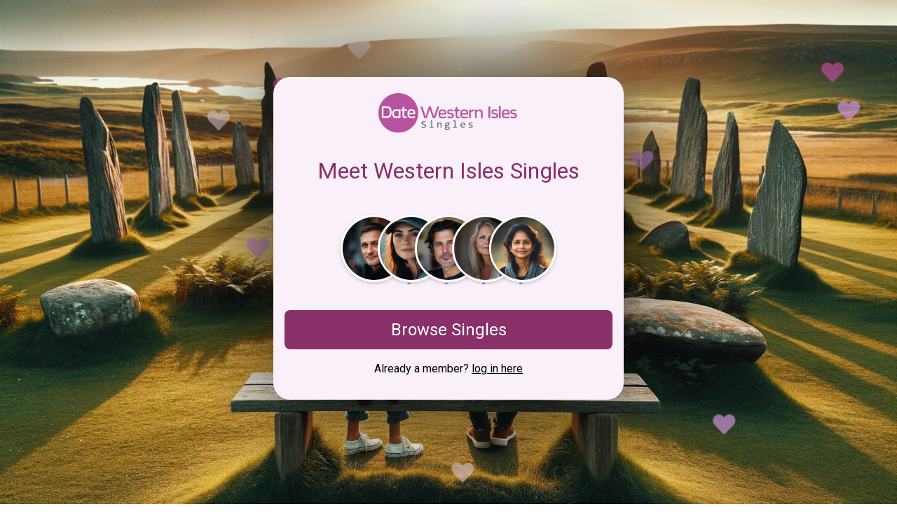

--- FILE ---
content_type: text/html; charset=utf-8
request_url: https://datewesternislessingles.co.uk/reviews
body_size: 5243
content:
<!DOCTYPE html><html
lang="en"><head><meta
charset="UTF-8"><meta
http-equiv="X-UA-Compatible" content="IE=edge"><meta
name="viewport" content="width=device-width, initial-scale=1, shrink-to-fit=no"><meta
name="description" content="Dating in Western Isles will be so much fun, the excitement of meeting local men or women in and around Western Isles will have you smiling from ear to ear. You can Join Date Western Isles Singles as a Free Dating Site and enjoying browsing and messaging Western Isles Singles. Looking for Free Dating in Western Isles - Try Date Western Isles Singles for Free Now."><meta
name="keywords" content="Western Isles dating, Western Isles dating site, dating in Western Isles"><link
rel="preconnect" href="https://fonts.googleapis.com"><link
rel="preconnect" href="https://fonts.gstatic.com" crossorigin><link
rel="apple-touch-icon" sizes="180x180" href="/res/269/favicon.ico"><link
rel="icon" type="image/png" sizes="32x32" href="/res/269/favicon.ico"><link
rel="icon" type="image/png" sizes="16x16" href="/res/269/favicon.ico"><meta
name="theme-color" content="#ffffff"><link
href="https://fonts.googleapis.com/css2?family=Roboto:ital,wght@0,100;0,300;0,400;0,500;0,700;0,900;1,100;1,300;1,400;1,500;1,700;1,900&display=swap" rel="stylesheet"><link
href="https://cdnjs.cloudflare.com/ajax/libs/font-awesome/6.0.0-beta3/css/all.min.css" rel="stylesheet"><title>Western Isles Dating - Meet Western Isles Singles | #FreeToJoin #FreeDating #Western Isles</title><link
rel="stylesheet" href="/res/246/df-basic-style.css?98765411"> <script>(function(w,d,s,l,i){w[l]=w[l]||[];w[l].push({'gtm.start':
    new Date().getTime(),event:'gtm.js'});var f=d.getElementsByTagName(s)[0],
    j=d.createElement(s),dl=l!='dataLayer'?'&l='+l:'';j.async=true;j.src=
    'https://www.googletagmanager.com/gtm.js?id='+i+dl;f.parentNode.insertBefore(j,f);
    })(window,document,'script','dataLayer','GTM-KLMVJTG3');</script> <style>:root{--color_primary:#892F69;--color_secondary:#ce93d8;--color_accent:#F9F0FA;--color_text:#000}.bg1{background-image:url('/res/269/rep1_westernisles_bg1.webp')}.bg2{background-image:url('/res/269/rep1_westernisles_bg1.webp')}.bg3{background-image:url('/res/269/rep1_westernisles_bg1.webp')}.bg4{background-image:url('/res/269/rep1_westernisles_bg1.webp')}.unique-content-section{background-color:#f8f9fa;padding:20px;margin-top:30px;border-top:1px solid #ddd;border-bottom:1px solid #ddd}.unique-content-section .section-title{font-size:1.5em;color:#c21e56;margin-bottom:15px;text-align:center}.unique-content-section
p{font-size:1.1em;color:#333;line-height:1.6;text-align:center}.unique-content-section
a{color:#c21e56;text-decoration:none;font-weight:bold}.unique-content-section a:hover{text-decoration:underline}.member-feed{display:flex;align-items:center;justify-content:flex-start;overflow-x:auto;padding:20px
0;gap:0}.member-image{width:90px;height:90px;border-radius:50%;border:3px
solid #fff;object-fit:cover;margin-left:-14%;transition:transform 0.3s, z-index 0.3s;box-shadow:0 2px 5px rgba(0, 0, 0, 0.2)}@media (min-width: 768px){.member-image{width:90px;height:90px;margin-left:-10%}}.member-image:first-child{margin-left:0}.member-image:hover{transform:scale(1.1);z-index:10}@keyframes
fadeIn{0%{opacity:0;transform:scale(0.5)}100%{opacity:1;transform:scale(1)}}.member-image{animation:fadeIn 0.5s forwards}.member-image:nth-child(1){animation-delay:0.2s}.member-image:nth-child(2){animation-delay:0.4s}.member-image:nth-child(3){animation-delay:0.6s}.member-image:nth-child(4){animation-delay:0.8s}.member-image:nth-child(5){animation-delay:1s}</style></head><body>
<noscript><iframe
src="https://www.googletagmanager.com/ns.html?id=GTM-KLMVJTG3"
height="0" width="0" style="display:none;visibility:hidden"></iframe></noscript><div
class="mainContent"><div
class="centerContainer container" style="padding: 1rem !important;">
<img
src="https://www.datewesternislessingles.co.uk/res/269/datewesternislessingles560px.png" width="200px" height="71px" alt="Date Western Isles Singles Logo"><h1>Meet Western Isles Singles</h1><div
class="member-feed">
<a
href="https://secure.datewesternislessingles.co.uk/join"><div
class="member-feed-images">
<img
src="/res/269/rep_member_1.png" alt="Man Looking for woman in Western Isles" class="member-image">
<img
src="/res/269/rep_member_2.png" alt="Woman Looking for Men in Western Isles" class="member-image">
<img
src="/res/269/rep_member_3.png" alt="Man Looking for woman in Western Isles" class="member-image">
<img
src="/res/269/rep_member_4.png" alt="Single Woman in Western Isles" class="member-image">
<img
src="/res/269/rep_member_5.png" alt="Meet Women in Western Isles" class="member-image"></div>
</a></div><p><a
href="https://secure.datewesternislessingles.co.uk/join" class="btn" id="joinButton">Browse Singles</a></p><p
class="login">Already a member? <a
href="https://secure.datewesternislessingles.co.uk/login">log in here</a></p></div><div
class="bg1"></div><div
class="bg2" style="display:none"></div><div
class="bg3" style="display:none"></div><div
class="bg4" style="display:none"></div></div><div
class="sectionContent container"><h2>Western Isles Online Dating</h2><p>As the online world plays a more important role in our social lives, with sites such as Facebook helping us to keep in touch with our friends, it's inevitable that we've started to use it to improve our chances of love.</p><p>Quickly becoming one of the most popular ways to meet new people, online dating and dating apps are getting better and better at matching people. With more than 1,000 dating sites in the UK, how easy is it to find one that caters for Western Isles Singles?</p><p>These days it doesn't matter if you're mad about cats, passionate about Western Isles History or an expert pigeon fancier, you're sure to find someone who shares your interests. Our own dating site, Date Western Isles Singles has 1000's of local members, with more joining every day, it’s quick, easy and FREE to join. Find your Western Isles Match today.</p><div
class="features-section"><h2>Why Choose Date Western Isles Singles?</h2><div
class="features-grid"><div
class="feature-item">
<img
src="/res/269/feature_boostbar.png" alt="Boost Bar" class="feature-image"><h3>Boost Bar</h3><p>Earn a place on the Boost Bar and you will appear on all key parts of the site, ensuring you get more attention from other users. Stand out and increase your chances of meeting new people with a little Boost!</p></div><div
class="feature-item">
<img
src="/res/269/feature_q&a.png" alt="Questions & Answers" class="feature-image"><h3>Questions & Answers</h3><p>Help others learn more about you with our Questions and Answers area. Answer the same questions as other users to see if you share similar views, enhancing connections by highlighting common interests and values.</p></div><div
class="feature-item">
<img
src="/res/269/feature_its_a_match.png" alt="It’s a Match" class="feature-image"><h3>It’s a Match</h3><p>Receive a match confirmation when you "Like" someone who has already liked your profile. This feature makes it easy to know when mutual interest is shared. Start conversations confidently, knowing the interest is mutual and genuine.</p></div></div><h2>... and so much more!</h3></div><div
class="subpages-section"><h3>Discover more about Dating in Western Isles</h3><div
class="content-cards"><div
class="content-card">
<img
src="/res/269/rep1_over50sdating_card1.jpg" alt="Over 50s Dating" class="card-icon" loading="lazy"><h3>Over 50s Dating in Western Isles</h3><p>What better place to enjoy dating in your 50s than locally around Western Isles?</p>
<a
href="/over-50s-dating" class="read-more-btn">Over 50s Dating</a></div><div
class="content-card">
<img
src="/res/269/rep1_divorced_card1.jpg" alt="Divorced Dating" class="card-icon" loading="lazy"><h3>Divorced Dating in Western Isles</h3><p>Your next love story could be set to the backdrop of beautiful leafy Western Isles and you could do it all from safely within your comfort zone!</p>
<a
href="/divorced-dating" class="read-more-btn">Divorced Dating</a></div><div
class="content-card">
<img
src="/res/269/rep1_jewishdating_card1.jpg" alt="Jewish Dating" class="card-icon" loading="lazy"><h3>Jewish Dating in Western Isles</h3><p>Make long-term connections with Hebrew men and women in Western Isles.</p>
<a
href="/jewish-dating" class="read-more-btn">Jewish Dating</a></div><div
class="content-card">
<img
src="/res/269/rep1_christiandating_card1.jpg" alt="Christian Dating" class="card-icon" loading="lazy"><h3>Christian Dating in Western Isles</h3><p>Finding love online as a Christian has never been more fun or exciting!</p>
<a
href="/christian-dating" class="read-more-btn">Christian Dating</a></div><div
class="content-card">
<img
src="/res/269/rep1_widowdating_card1.jpg" alt="Widowed Dating" class="card-icon" loading="lazy"><h3>Widowed Dating in Western Isles</h3><p>Rediscover dating with other widowed singles, there will be mutual understanding and patience that will make the whole experience much easier.</p>
<a
href="/widowed-dating" class="read-more-btn">Widowed Dating</a></div><div
class="content-card">
<img
src="/res/269/rep1_catholicdating_card1.jpg" alt="Catholic Dating" class="card-icon" loading="lazy"><h3>Catholic Dating in Western Isles</h3><p>We make it easy to create lasting connections with other Catholic singles in and around Western Isles.</p>
<a
href="/catholic-dating" class="read-more-btn">Catholic Dating</a></div><div
class="content-card">
<img
src="/res/269/rep1_singleparentdating_card1.jpg" alt="Single Parent Dating" class="card-icon" loading="lazy"><h3>Single Parent Dating in Western Isles</h3><p>As a single parent you’ll know the value of matching and meeting with someone who is likeminded, patient and understanding.</p>
<a
href="/single-parent-dating" class="read-more-btn">Single Parent Dating</a></div><div
class="content-card">
<img
src="/res/269/rep1_maturedating_card1.jpg" alt="Mature Dating" class="card-icon" loading="lazy"><h3>Mature Dating in Western Isles</h3><p>One of the most successful mature singles dating sites in Western Isles.</p>
<a
href="/mature-dating" class="read-more-btn">Mature Dating</a></div><div
class="content-card">
<img
src="/res/269/rep1_gaydating_card1.jpg" alt="Gay Dating" class="card-icon" loading="lazy"><h3>Gay Dating in Western Isles</h3><p>Filled with amazing bars, cafes, museums and other places to take your date, Western Isles can easily be the location of some of the best gay dating experiences of your life.</p>
<a
href="/gay-dating" class="read-more-btn">Gay Dating</a></div><div
class="content-card">
<img
src="/res/269/rep1_blackdating_card1.jpg" alt="Black Dating" class="card-icon" loading="lazy"><h3>Black Dating in Western Isles</h3><p>Finding love as a single person of colour online has never been more fun or exciting! The online dating world is expanding by the day and the world is getting smaller!</p>
<a
href="/black-dating" class="read-more-btn">Black Dating</a></div><div
class="content-card">
<img
src="/res/269/rep1_muslimdating_card1.jpg" alt="Muslim Dating" class="card-icon" loading="lazy"><h3>Muslim Dating in Western Isles</h3><p>Connect with Muslim singles for marriage or companionship via faith-friendly Muslim dating in Western Isles!</p>
<a
href="/muslim-dating" class="read-more-btn">Muslim Dating</a></div><div
class="content-card">
<img
src="/res/269/rep1_lesbiandating_card1.jpg" alt="Lesbian Dating" class="card-icon" loading="lazy"><h3>Lesbian Dating in Western Isles</h3><p>The great thing about using a Western Isles lesbian dating site is the diversity of women available to chat with. Whether you're femme, butch, bi, trans – it doesn’t matter!</p>
<a
href="/lesbian-dating" class="read-more-btn">Lesbian Dating</a></div></div></div><div
class="unique-content-section"></div></div><div
class="sectionFooter container"><div
class="sectionFooterLeft">
<img
src="https://www.datewesternislessingles.co.uk/res/269/datewesternislessingles560px.png" width="200px" height="71px" alt="Date Western Isles Singles Logo"><h5>Creating meaningful relationships in Western Isles</h5></div><div
class="sectionFooterCenter"><ul><li><svg
class="icon-heart" viewBox="0 0 512 512" width="16" height="16" style="margin-right: 8px;"><path
fill="#bd4b97" d="M462.3 62.7C407 7.5 324.8-10.6 255.8 26.9c-69-37.5-151.2-19.4-206.5 35.8-62.8 62.8-62.8 164.6 0 227.4l193.5 193.5c12.5 12.5 32.8 12.5 45.3 0l193.5-193.5c62.8-62.8 62.8-164.6 0-227.4z"/></svg><a
href="/best-dating-site">Best Western Isles Dating Site</a></li><li><svg
class="icon-heart" viewBox="0 0 512 512" width="16" height="16" style="margin-right: 8px;"><path
fill="#bd4b97" d="M462.3 62.7C407 7.5 324.8-10.6 255.8 26.9c-69-37.5-151.2-19.4-206.5 35.8-62.8 62.8-62.8 164.6 0 227.4l193.5 193.5c12.5 12.5 32.8 12.5 45.3 0l193.5-193.5c62.8-62.8 62.8-164.6 0-227.4z"/></svg><a
href="/safe-dating">Safe Dating in Western Isles</a></li><li><svg
class="icon-heart" viewBox="0 0 512 512" width="16" height="16" style="margin-right: 8px;"><path
fill="#bd4b97" d="M462.3 62.7C407 7.5 324.8-10.6 255.8 26.9c-69-37.5-151.2-19.4-206.5 35.8-62.8 62.8-62.8 164.6 0 227.4l193.5 193.5c12.5 12.5 32.8 12.5 45.3 0l193.5-193.5c62.8-62.8 62.8-164.6 0-227.4z"/></svg><a
href="/virtual-dating">Virtual Dating for Western Isles</a></li><li><svg
class="icon-heart" viewBox="0 0 512 512" width="16" height="16" style="margin-right: 8px;"><path
fill="#bd4b97" d="M462.3 62.7C407 7.5 324.8-10.6 255.8 26.9c-69-37.5-151.2-19.4-206.5 35.8-62.8 62.8-62.8 164.6 0 227.4l193.5 193.5c12.5 12.5 32.8 12.5 45.3 0l193.5-193.5c62.8-62.8 62.8-164.6 0-227.4z"/></svg><a
href="/local-dating">Local, Western Isles Dating</a></li><li><svg
class="icon-heart" viewBox="0 0 512 512" width="16" height="16" style="margin-right: 8px;"><path
fill="#bd4b97" d="M462.3 62.7C407 7.5 324.8-10.6 255.8 26.9c-69-37.5-151.2-19.4-206.5 35.8-62.8 62.8-62.8 164.6 0 227.4l193.5 193.5c12.5 12.5 32.8 12.5 45.3 0l193.5-193.5c62.8-62.8 62.8-164.6 0-227.4z"/></svg><a
href="/free-dating">Free Dating Western Isles</a></li></ul></div><div
class="sectionFooterRight"><ul><li><svg
class="icon-heart" viewBox="0 0 512 512" width="16" height="16" style="margin-right: 8px;"><path
fill="#bd4b97" d="M462.3 62.7C407 7.5 324.8-10.6 255.8 26.9c-69-37.5-151.2-19.4-206.5 35.8-62.8 62.8-62.8 164.6 0 227.4l193.5 193.5c12.5 12.5 32.8 12.5 45.3 0l193.5-193.5c62.8-62.8 62.8-164.6 0-227.4z"/></svg><a
href="/events">Events</a></li><li><svg
class="icon-heart" viewBox="0 0 512 512" width="16" height="16" style="margin-right: 8px;"><path
fill="#bd4b97" d="M462.3 62.7C407 7.5 324.8-10.6 255.8 26.9c-69-37.5-151.2-19.4-206.5 35.8-62.8 62.8-62.8 164.6 0 227.4l193.5 193.5c12.5 12.5 32.8 12.5 45.3 0l193.5-193.5c62.8-62.8 62.8-164.6 0-227.4z"/></svg><a
href="/holidays">Holidays</a></li><li><svg
class="icon-heart" viewBox="0 0 512 512" width="16" height="16" style="margin-right: 8px;"><path
fill="#bd4b97" d="M462.3 62.7C407 7.5 324.8-10.6 255.8 26.9c-69-37.5-151.2-19.4-206.5 35.8-62.8 62.8-62.8 164.6 0 227.4l193.5 193.5c12.5 12.5 32.8 12.5 45.3 0l193.5-193.5c62.8-62.8 62.8-164.6 0-227.4z"/></svg><a
href="/reviews">Reviews</a></li><li><svg
class="icon-heart" viewBox="0 0 512 512" width="16" height="16" style="margin-right: 8px;"><path
fill="#bd4b97" d="M462.3 62.7C407 7.5 324.8-10.6 255.8 26.9c-69-37.5-151.2-19.4-206.5 35.8-62.8 62.8-62.8 164.6 0 227.4l193.5 193.5c12.5 12.5 32.8 12.5 45.3 0l193.5-193.5c62.8-62.8 62.8-164.6 0-227.4z"/></svg><a
href="https://secure.datewesternislessingles.co.uk/help/privacy">Privacy Policy</a></li><li><svg
class="icon-heart" viewBox="0 0 512 512" width="16" height="16" style="margin-right: 8px;"><path
fill="#bd4b97" d="M462.3 62.7C407 7.5 324.8-10.6 255.8 26.9c-69-37.5-151.2-19.4-206.5 35.8-62.8 62.8-62.8 164.6 0 227.4l193.5 193.5c12.5 12.5 32.8 12.5 45.3 0l193.5-193.5c62.8-62.8 62.8-164.6 0-227.4z"/></svg><a
href="https://secure.datewesternislessingles.co.uk/help/terms">Terms of Use</a></li></ul></div></div><div
style="
text-align: center;
padding: 10px;
background-color: #efefef;
color: #b1b1b1;
line-height: 25px;
"><p>Date Western Isles Singles is operated by DATING FRAME, a trading name of DIGITAL DUDES LTD , a company registered in England and Wales. Registered office: 5 The Square, Bagshot, England, GU19 5AX. Company number: 07851009.</p></div> <script src="https://code.jquery.com/jquery-3.7.1.min.js" integrity="sha256-/JqT3SQfawRcv/BIHPThkBvs0OEvtFFmqPF/lYI/Cxo=" crossorigin="anonymous"></script> <script>$(document).ready(function() {
        $(".bg1").fadeIn("slow");
        $(".bg2").fadeIn("slow");
        $(".bg3").fadeIn("slow");
        $(".bg4").fadeIn("slow");
        $(".bg4").delay(30000).fadeOut("slow");
        $(".bg3").delay(35000).fadeOut("slow");
        $(".bg2").delay(40000).fadeOut("slow");
    });



// Some random colors
const colors = ["#BD4B97", "#ce93d8", "#F3E5F5BF"];

const numBalls = 15;
const balls = [];

for (let i = 0; i < numBalls; i++) {
  let ball = document.createElement("i");
  ball.classList.add("fas", "fa-heart", "ball"); // Font Awesome heart icon
  ball.style.color = colors[Math.floor(Math.random() * colors.length)];
  ball.style.left = `${Math.floor(Math.random() * 100)}vw`;
  ball.style.top = `${Math.floor(Math.random() * 100)}vh`;
  ball.style.transform = `scale(${Math.random()})`;
  
  balls.push(ball);
  document.body.append(ball);
}

// Keyframes
balls.forEach((el, i, ra) => {
  let to = {
    x: Math.random() * (i % 2 === 0 ? -11 : 11),
    y: Math.random() * 12
  };

  let anim = el.animate(
    [
      { transform: "translate(0, 0)" },
      { transform: `translate(${to.x}rem, ${to.y}rem)` }
    ],
    {
      duration: (Math.random() + 1) * 2000, // random duration
      direction: "alternate",
      fill: "both",
      iterations: Infinity,
      easing: "ease-in-out"
    }
  );
});</script> </body></html>